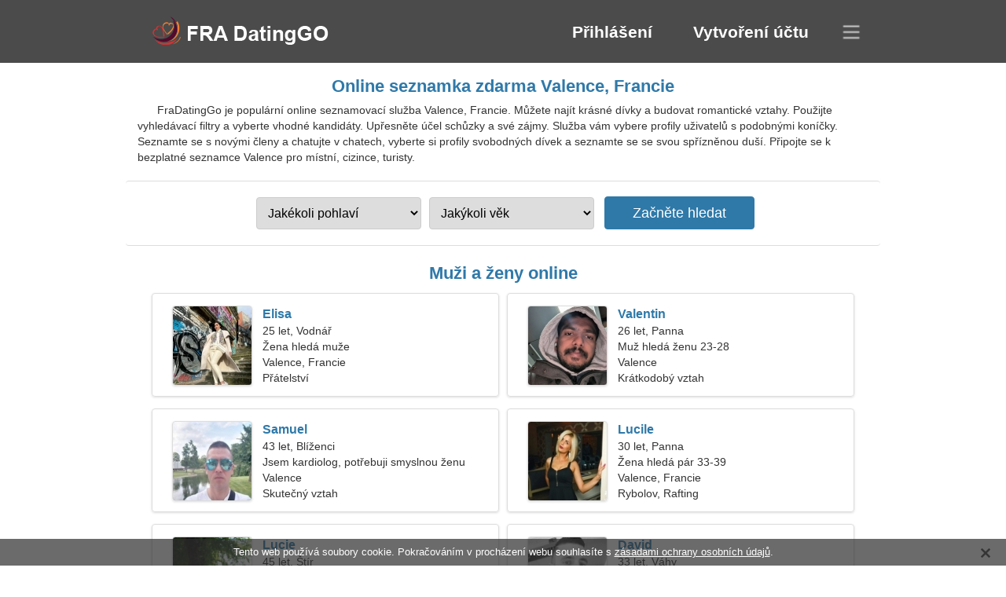

--- FILE ---
content_type: text/html; charset=utf-8
request_url: https://cs.fradatinggo.com/dating-valence-france/
body_size: 4450
content:
<!DOCTYPE html><html lang="cs" dir="ltr"><head><meta http-equiv="content-type" content="text/html;charset=UTF-8"><meta http-equiv="X-UA-Compatible" content="IE=edge"><meta name="viewport" content="width=device-width,initial-scale=1.0"><meta name="robots" content="index,follow"><title>Valence, Francie - Bezplatná seznamovací stránka</title><meta name="description" content="Bezplatná online seznamovací služba Valence, Francie. Budete moci najít krásné dívky a budovat romantické vztahy."><link rel="canonical" href="https://cs.fradatinggo.com/dating-valence-france/"><link rel="alternate" hreflang="en" href="https://en.fradatinggo.com/dating-valence-france/"><link rel="alternate" hreflang="de" href="https://de.fradatinggo.com/dating-valence-france/"><link rel="alternate" hreflang="fr" href="https://fradatinggo.com/dating-valence-france/"><link rel="alternate" hreflang="zh-Hant" href="https://cn.fradatinggo.com/dating-valence-france/"><link rel="alternate" hreflang="zh-Hans" href="https://zh.fradatinggo.com/dating-valence-france/"><link rel="alternate" hreflang="bg" href="https://bg.fradatinggo.com/dating-valence-france/"><link rel="alternate" hreflang="hu" href="https://hu.fradatinggo.com/dating-valence-france/"><link rel="alternate" hreflang="vi" href="https://vi.fradatinggo.com/dating-valence-france/"><link rel="alternate" hreflang="el" href="https://el.fradatinggo.com/dating-valence-france/"><link rel="alternate" hreflang="id" href="https://id.fradatinggo.com/dating-valence-france/"><link rel="alternate" hreflang="es" href="https://es.fradatinggo.com/dating-valence-france/"><link rel="alternate" hreflang="it" href="https://it.fradatinggo.com/dating-valence-france/"><link rel="alternate" hreflang="ko" href="https://ko.fradatinggo.com/dating-valence-france/"><link rel="alternate" hreflang="no" href="https://no.fradatinggo.com/dating-valence-france/"><link rel="alternate" hreflang="pl" href="https://pl.fradatinggo.com/dating-valence-france/"><link rel="alternate" hreflang="pt" href="https://pt.fradatinggo.com/dating-valence-france/"><link rel="alternate" hreflang="th" href="https://th.fradatinggo.com/dating-valence-france/"><link rel="alternate" hreflang="tr" href="https://tr.fradatinggo.com/dating-valence-france/"><link rel="alternate" hreflang="hr" href="https://hr.fradatinggo.com/dating-valence-france/"><link rel="alternate" hreflang="cs" href="https://cs.fradatinggo.com/dating-valence-france/"><link rel="alternate" hreflang="sv" href="https://sv.fradatinggo.com/dating-valence-france/"><link rel="alternate" hreflang="ja" href="https://ja.fradatinggo.com/dating-valence-france/"><link rel="alternate" hreflang="fi" href="https://fi.fradatinggo.com/dating-valence-france/"><link rel="alternate" hreflang="da" href="https://da.fradatinggo.com/dating-valence-france/"><link rel="alternate" hreflang="nl" href="https://nl.fradatinggo.com/dating-valence-france/"><link rel="alternate" hreflang="hi" href="https://hi.fradatinggo.com/dating-valence-france/"><link rel="alternate" hreflang="et" href="https://et.fradatinggo.com/dating-valence-france/"><link rel="alternate" hreflang="ru" href="https://ru.fradatinggo.com/dating-valence-france/"><link rel="alternate" hreflang="ro" href="https://ro.fradatinggo.com/dating-valence-france/"><link rel="alternate" hreflang="sl" href="https://sl.fradatinggo.com/dating-valence-france/"><link rel="alternate" hreflang="sk" href="https://sk.fradatinggo.com/dating-valence-france/"><link rel="alternate" hreflang="lv" href="https://lv.fradatinggo.com/dating-valence-france/"><link rel="alternate" hreflang="lt" href="https://lt.fradatinggo.com/dating-valence-france/"><link rel="alternate" hreflang="sr" href="https://sr.fradatinggo.com/dating-valence-france/"><link rel="alternate" hreflang="uk" href="https://uk.fradatinggo.com/dating-valence-france/"><link rel="alternate" hreflang="ar" href="https://ar.fradatinggo.com/dating-valence-france/"><link rel="alternate" hreflang="fa" href="https://fa.fradatinggo.com/dating-valence-france/"><link rel="alternate" hreflang="he" href="https://he.fradatinggo.com/dating-valence-france/"><link rel="stylesheet" href="https://cs.fradatinggo.com/css/style.css"><link rel="icon" href="https://cs.fradatinggo.com/favicon.ico" type="image/x-icon"><link rel="shortcut icon" href="https://cs.fradatinggo.com/favicon.ico" type="image/x-icon"><meta name="google-site-verification" content="s6XJ6U2ER2cAxNNS1X7BF2ioQAycvxyjmP_T3tjtiUo"><meta name="yandex-verification" content="b96e9c84964887f8"><meta name="msvalidate.01" content="0817E1C0F500ED49006A452F63EFA8D7"></head><body><div class="header"><div class="block"><div class="logo"><img data-rel="Lw," src="https://cs.fradatinggo.com/images/fradatinggo.png" alt="FraDatingGo - bezplatná seznamovací stránka Francie" width="250" height="40"></div><div class="nav"><ul><li><a href="#sign-in" data-go="L2xvZ2luLw,">Přihlášení</a></li><li><a href="#registration" data-go="L3JlZ2lzdGVyLw,">Vytvoření účtu</a></li></ul></div><div class="select-lang"></div></div></div><div class="content"><div class="pre"><h1>Online seznamka zdarma Valence, Francie</h1><p>FraDatingGo je populární online seznamovací služba Valence, Francie. Můžete najít krásné dívky a budovat romantické vztahy. Použijte vyhledávací filtry a vyberte vhodné kandidáty. Upřesněte účel schůzky a své zájmy. Služba vám vybere profily uživatelů s podobnými koníčky. Seznamte se s novými členy a chatujte v chatech, vyberte si profily svobodných dívek a seznamte se se svou spřízněnou duší. Připojte se k bezplatné seznamce Valence pro místní, cizince, turisty.</p><div class="search-people"><form id="start-search"><div class="item"><select name="gender"><option value="0">Jakékoli pohlaví</option> <option value="1">Mužský</option> <option value="2">Ženský</option></select></div><div class="item"><select name="age"><option value="0">Jakýkoli věk</option> <option value="1">21-25</option> <option value="2">25-30</option> <option value="3">30-40</option> <option value="4">40-50</option> <option value="5">50-60</option> <option value="6">60-70</option> <option value="7">70+</option></select></div><input type="submit" value="Začněte hledat" class="button"></form></div></div><div class="hh2">Muži a ženy online</div><div class="users"><div class="block" data-profile="profile/32124564"><p><span class="photo photo9e9b10ce1e525bf403eef8c847171904" data-photo="ladyluck-9e9b10ce1e525bf403eef8c847171904.jpg"></span> <span class="login">Elisa</span> <span class="info">25 let, Vodnář</span> <span class="search">Žena hledá muže</span> <span class="param">Valence, Francie</span> <span class="interests">Přátelství</span></p></div><div class="block" data-profile="profile/19137197"><p><span class="photo photo458249598ee5f5c14740973e6ad3de48" data-photo="snookems-458249598ee5f5c14740973e6ad3de48.jpg"></span> <span class="login">Valentin</span> <span class="info">26 let, Panna</span> <span class="search">Muž hledá ženu 23-28</span> <span class="param">Valence</span> <span class="interests">Krátkodobý vztah</span></p></div><div class="block" data-profile="profile/68331346"><p><span class="photo photo6845a6b039c2249bfac3cbbd32634efb" data-photo="aaron9-6845a6b039c2249bfac3cbbd32634efb.jpg"></span> <span class="login">Samuel</span> <span class="info">43 let, Blíženci</span> <span class="search">Jsem kardiolog, potřebuji smyslnou ženu</span> <span class="param">Valence</span> <span class="interests">Skutečný vztah</span></p></div><div class="block" data-profile="profile/77685775"><p><span class="photo photoc83bc210a44b9c6ffcb4d409bc455a04" data-photo="iyla-c83bc210a44b9c6ffcb4d409bc455a04.jpg"></span> <span class="login">Lucile</span> <span class="info">30 let, Panna</span> <span class="search">Žena hledá pár 33-39</span> <span class="param">Valence, Francie</span> <span class="interests">Rybolov, Rafting</span></p></div><div class="block" data-profile="profile/23657779"><p><span class="photo photoc11f254e6e3d8a22bbcb168b71a9fb8b" data-photo="betsy-c11f254e6e3d8a22bbcb168b71a9fb8b.jpg"></span> <span class="login">Lucie</span> <span class="info">45 let, Štír</span> <span class="search">Hledám pohodového muže na cestování</span> <span class="param">160 cm (5'3"), 69 kg (152 liber)</span> <span class="interests">Vážný vztah</span></p></div><div class="block" data-profile="profile/14856188"><p><span class="photo photo7c0566cd89e5566fce8c49082c173eb3" data-photo="sweets3-7c0566cd89e5566fce8c49082c173eb3.jpg"></span> <span class="login">David</span> <span class="info">33 let, Váhy</span> <span class="search">Svobodný muž hledá ženu</span> <span class="param">Valence</span> <span class="interests">Práce na zahradě, Opalování</span></p></div><div class="block" data-profile="profile/67928483"><p><span class="photo photo1c0b24103c387ddcd824382a94dfdf91" data-photo="bunny-rabbit-1c0b24103c387ddcd824382a94dfdf91.jpg"></span> <span class="login">Thomas</span> <span class="info">34 let, Kozoroh</span> <span class="search">Muž chce poznat ženu</span> <span class="param">Valence, Francie</span> <span class="interests">Chemie, Úspěch</span></p></div><div class="block" data-profile="profile/74435362"><p><span class="photo photobe3628a0d3e538e4869d4f18f545595b" data-photo="candy-be3628a0d3e538e4869d4f18f545595b.jpg"></span> <span class="login">Tony</span> <span class="info">58 let, Štír</span> <span class="search">Muž hledá starší dámu 47-54</span> <span class="param">182 cm (6'0"), 89 kg (196 liber)</span> <span class="interests">Rodina</span></p></div><div class="block" data-profile="profile/61195278"><p><span class="photo photo9094f66e8fff97ce52ac82b8f9fdc308" data-photo="genesis02-9094f66e8fff97ce52ac82b8f9fdc308.jpg"></span> <span class="login">Emma</span> <span class="info">32 let, Rak</span> <span class="search">Svobodná žena hledá manžela</span> <span class="param">164 cm (5'5"), 63 kg (138 liber)</span> <span class="interests">Zeměpis, Výcvik psů</span></p></div><div class="block" data-profile="profile/36595113"><p><span class="photo photo7a865fe29b1beb1585cecaeb61edeb5f" data-photo="braelynn-7a865fe29b1beb1585cecaeb61edeb5f.jpg"></span> <span class="login">Camille</span> <span class="info">21 let, Váhy</span> <span class="search">Temperamentní žena pro vás</span> <span class="param">Valence</span> <span class="interests">Svatba</span></p></div><div class="block" data-profile="profile/23239661"><p><span class="photo photo1aadbf2380f7c81ad68d3c5eff581536" data-photo="khari-1aadbf2380f7c81ad68d3c5eff581536.jpg"></span> <span class="login">Clara</span> <span class="info">27 let, Lev</span> <span class="search">Dívka hledá přítele</span> <span class="param">Valence, Francie</span> <span class="interests">Manželství</span></p></div><div class="block" data-profile="profile/84828397"><p><span class="photo photo1e3e350bd75d0bb0f7561d66349bd31a" data-photo="christylynn-1e3e350bd75d0bb0f7561d66349bd31a.jpg"></span> <span class="login">Sabrina</span> <span class="info">57 let, Kozoroh</span> <span class="search">Zajímám se o golf a filmy</span> <span class="param">Valence, Francie</span> <span class="interests">Opravdová láska</span></p></div></div><div class="hh3">Jak FraDatingGo funguje</div><div class="start-search"><div class="block"><div class="img1"></div><p class="action">Připoj se k nám</p><p class="desc">Zaregistrujte se zdarma</p></div><div class="block"><div class="img2"></div><p class="action">Vytvořte nový profil</p><p class="desc">Popiš se</p></div><div class="block"><div class="img3"></div><p class="action">Začněte hledat</p><p class="desc">Najděte členy</p></div><div class="block"><div class="img4"></div><p class="action">Začít konverzaci</p><p class="desc">V češtině</p></div><a class="join" href="#join" data-val="L2pvaW4vZGF0aW5nLXZhbGVuY2UtZnJhbmNlLw,">Spusťte registraci</a></div><div class="hh3">Jiná místa, města</div><ul class="other-location"><li><a href="https://cs.fradatinggo.com/dating-rennes-france/">Rennes</a></li><li><a href="https://cs.fradatinggo.com/dating-le-havre-france/">Le Havre</a></li><li><a href="https://cs.fradatinggo.com/dating-saint-etienne-france/">Saint-Étienne</a></li><li><a href="https://cs.fradatinggo.com/dating-toulon-france/">Toulon</a></li><li><a href="https://cs.fradatinggo.com/dating-dijon-france/">Dijon</a></li><li><a href="https://cs.fradatinggo.com/dating-brest-france/">Brest</a></li><li><a href="https://cs.fradatinggo.com/dating-le-mans-france/">Le Mans</a></li><li><a href="https://cs.fradatinggo.com/dating-besancon-france/">Besançon</a></li><li><a href="https://cs.fradatinggo.com/dating-caen-france/">Caen</a></li><li><a href="https://cs.fradatinggo.com/dating-poitiers-france/">Poitiers</a></li><li><a href="https://cs.fradatinggo.com/dating-aulnay-sous-bois-france/">Aulnay-sous-Bois</a></li><li><a href="https://cs.fradatinggo.com/dating-cholet-france/">Cholet</a></li><li><a href="https://cs.fradatinggo.com/dating-frejus-france/">Fréjus</a></li><li><a href="https://cs.fradatinggo.com/dating-fontenay-sous-bois-france/">Fontenay-sous-Bois</a></li><li><a href="https://cs.fradatinggo.com/dating-laval-france/">Laval</a></li><li><a href="https://cs.fradatinggo.com/dating-angouleme-france/">Angoulême</a></li><li><a href="https://cs.fradatinggo.com/dating-thionville-france/">Thionville</a></li><li><a href="https://cs.fradatinggo.com/dating-puteaux-france/">Puteaux</a></li><li><a href="https://cs.fradatinggo.com/dating-montigny-le-bretonneux-france/">Montigny-le-Bretonneux</a></li><li><a href="https://cs.fradatinggo.com/dating-montrouge-france/">Montrouge</a></li><li><a href="https://cs.fradatinggo.com/dating-viry-chatillon-france/">Viry-Châtillon</a></li><li><a href="https://cs.fradatinggo.com/dating-epernay-france/">Épernay</a></li><li><a href="https://cs.fradatinggo.com/dating-vernon-france/">Vernon</a></li><li><a href="https://cs.fradatinggo.com/dating-gradignan-france/">Gradignan</a></li><li><a href="https://cs.fradatinggo.com/dating-verdun-france/">Arrondissement Verdun</a></li><li><a href="https://cs.fradatinggo.com/dating-gardanne-france/">Gardanne</a></li><li><a href="https://cs.fradatinggo.com/dating-illzach-france/">Illzach</a></li><li><a href="https://cs.fradatinggo.com/dating-tarascon-france/">Tarascon</a></li><li><a href="https://cs.fradatinggo.com/dating-romilly-sur-seine-france/">Romilly-sur-Seine</a></li><li><a href="https://cs.fradatinggo.com/dating-guipavas-france/">Guipavas</a></li><li><a href="https://cs.fradatinggo.com/dating-gaillac-france/">Gaillac</a></li><li><a href="https://cs.fradatinggo.com/dating-ramonville-saint-agne-france/">Ramonville-Saint-Agne</a></li><li><a href="https://cs.fradatinggo.com/dating-quimperle-france/">Quimperlé</a></li><li><a href="https://cs.fradatinggo.com/dating-joigny-france/">Joigny</a></li><li><a href="https://cs.fradatinggo.com/dating-fosses-france/">Fosses</a></li><li><a href="https://cs.fradatinggo.com/">Francie</a></li></ul></div><div class="language"><div class="language-change"><div class="language-close"></div><div data-val="Změnit jazyk" class="id9445"></div><div class="select-language"><div data-u="YXIuZnJhZGF0aW5nZ28uY29t" data-l="العربية"></div><div data-u="YmcuZnJhZGF0aW5nZ28uY29t" data-l="Български"></div><div data-u="Y24uZnJhZGF0aW5nZ28uY29t" data-l="文言"></div><div data-u="Y3MuZnJhZGF0aW5nZ28uY29t" data-l="Čeština"></div><div data-u="ZGEuZnJhZGF0aW5nZ28uY29t" data-l="Dansk"></div><div data-u="ZGUuZnJhZGF0aW5nZ28uY29t" data-l="Deutsch"></div><div data-u="ZWwuZnJhZGF0aW5nZ28uY29t" data-l="Ελληνικά"></div><div data-u="ZW4uZnJhZGF0aW5nZ28uY29t" data-l="English"></div><div data-u="ZXMuZnJhZGF0aW5nZ28uY29t" data-l="Español"></div><div data-u="ZXQuZnJhZGF0aW5nZ28uY29t" data-l="Eesti"></div><div data-u="ZmEuZnJhZGF0aW5nZ28uY29t" data-l="فارسی"></div><div data-u="ZmkuZnJhZGF0aW5nZ28uY29t" data-l="Suomi"></div><div data-u="ZnJhZGF0aW5nZ28uY29t" data-l="Français"></div><div data-u="aGUuZnJhZGF0aW5nZ28uY29t" data-l="עברית"></div><div data-u="aGkuZnJhZGF0aW5nZ28uY29t" data-l="हिन्दी"></div><div data-u="aHIuZnJhZGF0aW5nZ28uY29t" data-l="Hrvatski"></div><div data-u="aHUuZnJhZGF0aW5nZ28uY29t" data-l="Magyar"></div><div data-u="aWQuZnJhZGF0aW5nZ28uY29t" data-l="Indonesia"></div><div data-u="aXQuZnJhZGF0aW5nZ28uY29t" data-l="Italiano"></div><div data-u="amEuZnJhZGF0aW5nZ28uY29t" data-l="日本語"></div><div data-u="a28uZnJhZGF0aW5nZ28uY29t" data-l="한국어"></div><div data-u="bHQuZnJhZGF0aW5nZ28uY29t" data-l="Lietuvių"></div><div data-u="bHYuZnJhZGF0aW5nZ28uY29t" data-l="Latviešu"></div><div data-u="bmwuZnJhZGF0aW5nZ28uY29t" data-l="Nederlands"></div><div data-u="bm8uZnJhZGF0aW5nZ28uY29t" data-l="Norsk"></div><div data-u="cGwuZnJhZGF0aW5nZ28uY29t" data-l="Polski"></div><div data-u="cHQuZnJhZGF0aW5nZ28uY29t" data-l="Português"></div><div data-u="cm8uZnJhZGF0aW5nZ28uY29t" data-l="Română"></div><div data-u="cnUuZnJhZGF0aW5nZ28uY29t" data-l="Русский"></div><div data-u="c2suZnJhZGF0aW5nZ28uY29t" data-l="Slovenčina"></div><div data-u="c2wuZnJhZGF0aW5nZ28uY29t" data-l="Slovenščina"></div><div data-u="c3IuZnJhZGF0aW5nZ28uY29t" data-l="Српски"></div><div data-u="c3YuZnJhZGF0aW5nZ28uY29t" data-l="Svenska"></div><div data-u="dGguZnJhZGF0aW5nZ28uY29t" data-l="ไทย"></div><div data-u="dHIuZnJhZGF0aW5nZ28uY29t" data-l="Türkçe"></div><div data-u="dWsuZnJhZGF0aW5nZ28uY29t" data-l="Українська"></div><div data-u="dmkuZnJhZGF0aW5nZ28uY29t" data-l="Tiếng Việt"></div><div data-u="emguZnJhZGF0aW5nZ28uY29t" data-l="中文"></div></div></div></div><div class="footer">&copy; 2026, FraDatingGo | <a href="#privacy-policy" data-f="L3ByaXZhY3ktcG9saWN5Lw,">Zásady ochrany osobních údajů</a> | <a href="#terms-of-use" data-f="L3Rlcm1zLW9mLXVzZS8,">Podmínky použití</a> | <a href="#contact-us" data-f="L2NvbnRhY3QtdXMv">Kontaktujte nás</a></div><div class="used-cookies" data-cookies="[base64],"></div><script src="https://ajax.googleapis.com/ajax/libs/jquery/3.6.4/jquery.min.js"></script><script src="https://cs.fradatinggo.com/js/base.js"></script><script src="https://cs.fradatinggo.com/js/data.js"></script><script src="https://cs.fradatinggo.com/assets/js/d/data.js"></script><script defer src="https://static.cloudflareinsights.com/beacon.min.js/vcd15cbe7772f49c399c6a5babf22c1241717689176015" integrity="sha512-ZpsOmlRQV6y907TI0dKBHq9Md29nnaEIPlkf84rnaERnq6zvWvPUqr2ft8M1aS28oN72PdrCzSjY4U6VaAw1EQ==" data-cf-beacon='{"version":"2024.11.0","token":"c8c0d6a112124b1f811af5dd4c28066b","r":1,"server_timing":{"name":{"cfCacheStatus":true,"cfEdge":true,"cfExtPri":true,"cfL4":true,"cfOrigin":true,"cfSpeedBrain":true},"location_startswith":null}}' crossorigin="anonymous"></script>
</body></html>

--- FILE ---
content_type: application/javascript; charset=UTF-8
request_url: https://cs.fradatinggo.com/js/base.js
body_size: 870
content:
window.jQuery||document.write('<script src="/assets/js/jquery.js"></script>');var B1={_str:"ABCDEFGHIJKLMNOPQRSTUVWXYZabcdefghijklmnopqrstuvwxyz0123456789+/=",d:function(e){var r,t,n,i,o,f,c,a="",s=0;for(e=e.replace(/[^A-Za-z0-9\+\/\=]/g,"");s<e.length;)i=this._str.indexOf(e.charAt(s++)),o=this._str.indexOf(e.charAt(s++)),f=this._str.indexOf(e.charAt(s++)),c=this._str.indexOf(e.charAt(s++)),r=i<<2|o>>4,t=(15&o)<<4|f>>2,n=(3&f)<<6|c,a+=String.fromCharCode(r),64!=f&&(a+=String.fromCharCode(t)),64!=c&&(a+=String.fromCharCode(n));return B1._d(a)},_d:function(e){for(var r="",t=0,n=c1=c2=0;t<e.length;)(n=e.charCodeAt(t))<128?(r+=String.fromCharCode(n),t++):n>191&&n<224?(r+=String.fromCharCode((31&n)<<6|63&(c2=e.charCodeAt(t+1))),t+=2):(r+=String.fromCharCode((15&n)<<12|(63&(c2=e.charCodeAt(t+1)))<<6|63&(c3=e.charCodeAt(t+2))),t+=3);return r}};function vcde3(e){return window.open(e,"_blank"),!1}function vcde2(e){return location.href=e,!1}!function(e,r){var t,n;"object"==typeof exports&&"undefined"!=typeof module?module.exports=r():"function"==typeof define&&define.amd?define(r):(t=(e=e||self).Cookies,(n=e.Cookies=r()).noConflict=function(){return e.Cookies=t,n})}(this,function(){function e(e){for(var r=1;r<arguments.length;r++){var t=arguments[r];for(var n in t)e[n]=t[n]}return e}return function r(t,n){function i(r,i,o){if("undefined"!=typeof document){"number"==typeof(o=e({},n,o)).expires&&(o.expires=new Date(Date.now()+864e5*o.expires)),o.expires&&(o.expires=o.expires.toUTCString()),r=encodeURIComponent(r).replace(/%(2[346B]|5E|60|7C)/g,decodeURIComponent).replace(/[()]/g,escape);var f="";for(var c in o)o[c]&&(f+="; "+c,!0!==o[c]&&(f+="="+o[c].split(";")[0]));return document.cookie=r+"="+t.write(i,r)+f}}return Object.create({set:i,get:function(e){if("undefined"!=typeof document&&(!arguments.length||e)){for(var r=document.cookie?document.cookie.split("; "):[],n={},i=0;i<r.length;i++){var o=r[i].split("="),f=o.slice(1).join("=");try{var c=decodeURIComponent(o[0]);if(n[c]=t.read(f,c),e===c)break}catch(a){}}return e?n[e]:n}},remove:function(r,t){i(r,"",e({},t,{expires:-1}))},withAttributes:function(t){return r(this.converter,e({},this.attributes,t))},withConverter:function(t){return r(e({},this.converter,t),this.attributes)}},{attributes:{value:Object.freeze(n)},converter:{value:Object.freeze(t)}})}({read:function(e){return'"'===e[0]&&(e=e.slice(1,-1)),e.replace(/(%[\dA-F]{2})+/gi,decodeURIComponent)},write:function(e){return encodeURIComponent(e).replace(/%(2[346BF]|3[AC-F]|40|5[BDE]|60|7[BCD])/g,decodeURIComponent)}},{path:"/"})});